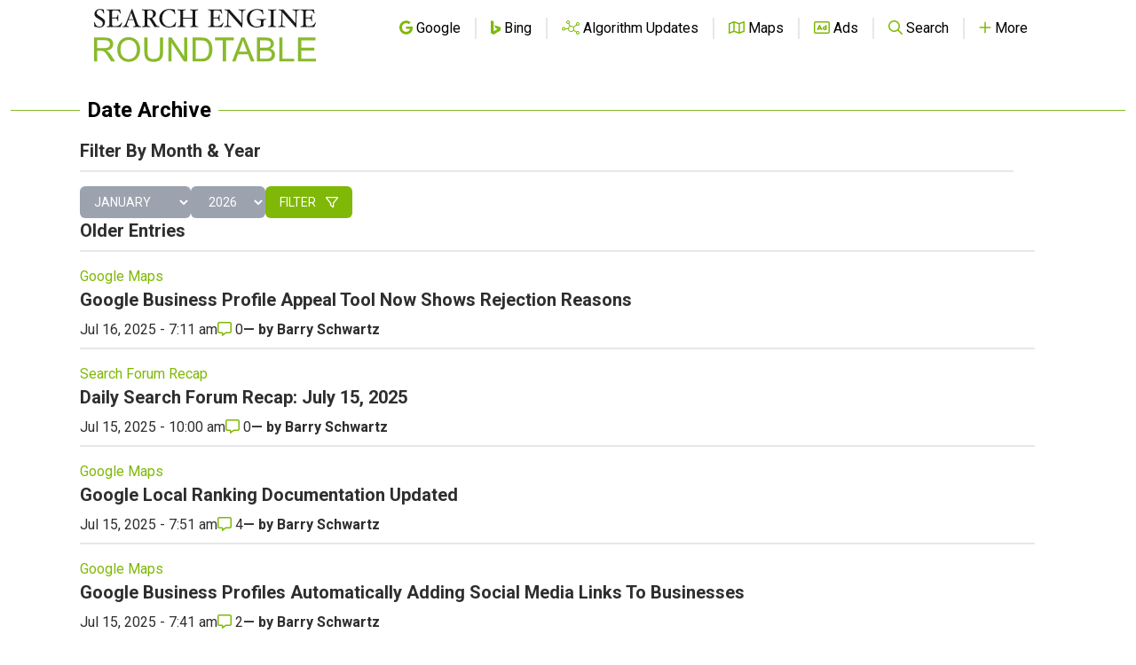

--- FILE ---
content_type: text/html; charset=utf-8
request_url: https://www.google.com/recaptcha/api2/aframe
body_size: 266
content:
<!DOCTYPE HTML><html><head><meta http-equiv="content-type" content="text/html; charset=UTF-8"></head><body><script nonce="04fS3tWAnCRHSllDmtDA0A">/** Anti-fraud and anti-abuse applications only. See google.com/recaptcha */ try{var clients={'sodar':'https://pagead2.googlesyndication.com/pagead/sodar?'};window.addEventListener("message",function(a){try{if(a.source===window.parent){var b=JSON.parse(a.data);var c=clients[b['id']];if(c){var d=document.createElement('img');d.src=c+b['params']+'&rc='+(localStorage.getItem("rc::a")?sessionStorage.getItem("rc::b"):"");window.document.body.appendChild(d);sessionStorage.setItem("rc::e",parseInt(sessionStorage.getItem("rc::e")||0)+1);localStorage.setItem("rc::h",'1768925945249');}}}catch(b){}});window.parent.postMessage("_grecaptcha_ready", "*");}catch(b){}</script></body></html>

--- FILE ---
content_type: application/javascript
request_url: https://www.seroundtable.com/build/assets/cookieconsent-config-27cc7918.js
body_size: 1187
content:
import"https://cdn.jsdelivr.net/gh/orestbida/cookieconsent@3.1.0/dist/cookieconsent.umd.js";document.documentElement.classList.add("cc--darkmode");CookieConsent.run({mode:"opt-out",guiOptions:{consentModal:{layout:"box inline",position:"bottom left",equalWeightButtons:!1,flipButtons:!1},preferencesModal:{layout:"box",position:"right",equalWeightButtons:!0,flipButtons:!1}},categories:{necessary:{readOnly:!0,enabled:!0},functionality:{enabled:!0},analytics:{enabled:!0},marketing:{enabled:!0}},language:{default:"en",autoDetect:"browser",translations:{en:{consentModal:{title:"We value your privacy!",description:"This website utilizes technologies such as cookies to enable essential site functionality, as well as for analytics, personalization (such as light/dark mode setting), and targeted advertising.",acceptAllBtn:"Accept all",acceptNecessaryBtn:"Reject all",showPreferencesBtn:"Manage preferences",footer:'<a href="https://www.seroundtable.com/privacy">Privacy Policy</a>'},preferencesModal:{title:"Consent Preferences Center",acceptAllBtn:"Accept all",acceptNecessaryBtn:"Reject all",savePreferencesBtn:"Save preferences",closeIconLabel:"Close modal",serviceCounterLabel:"Service|Services",sections:[{title:"Cookie Usage",description:"When you use our website, we use cookies—small files that store or retrieve information about you and your device. Some cookies are essential for the site to work correctly, while others help us with various functions. You have the ability to manage or disable certain types of cookies, but please note this may affect how the website performs for you."},{title:'Strictly Necessary Cookies <span class="pm__badge">Always Enabled</span>',description:"These essential cookies are required for the basic functionality of the website and cannot be disabled.",linkedCategory:"necessary"},{title:"Functionality Cookies",description:"Functionality Cookies remember choices you make (like your light/dark mode setting) to provide enhanced, personalized features.",linkedCategory:"functionality"},{title:"Analytics Cookies",description:"Analytics Cookies collect information about how visitors use our website, like which pages are most popular. This data helps us analyze and improve the performance and content of the site.",linkedCategory:"analytics"},{title:"Advertisement Cookies",description:"Advertisement Cookies ensure the ads you see are tailored to your interests. Disabling them won't stop you from seeing ads, but they will be less relevant.",linkedCategory:"marketing"},{title:"More information",description:'For any query in relation to my policy on cookies and your choices, please <a class="cc__link" href="https://www.seroundtable.com/contact.php">contact me</a>.'}]}}}}});
